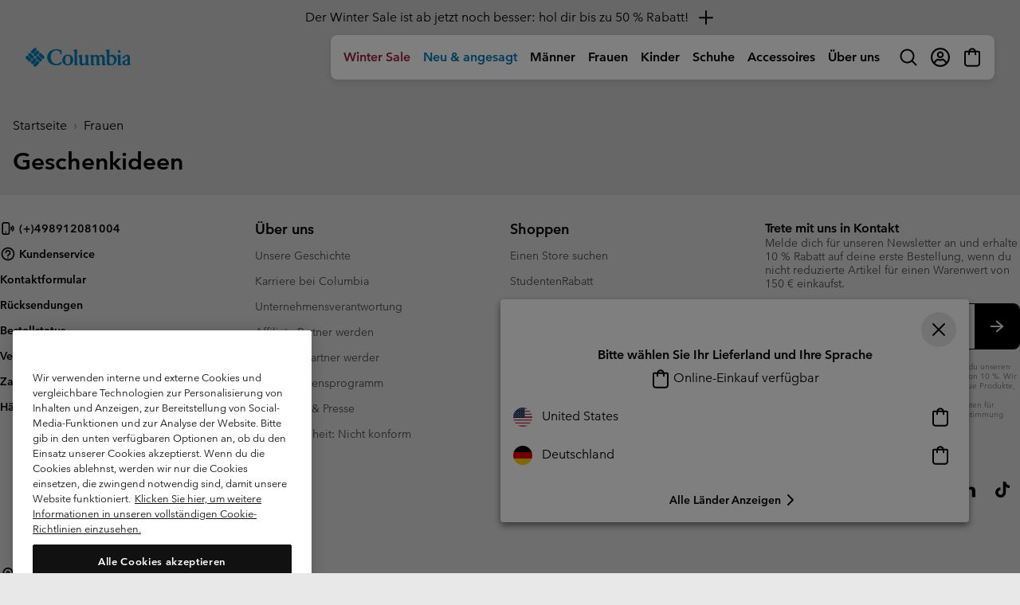

--- FILE ---
content_type: text/html
request_url: https://tzm.px-cloud.net/ns?c=47cd2f80-f3cd-11f0-bfba-3da51c02a40f
body_size: 172
content:
Pm65fPBJmYDH8k84jLiyDD_dk3-0ATI2c2KZT9y0piFlfnAvROKKqicOty5IHLy-kW4_lEGgfk50seoPTb_iYKcyaLrz0eS-mi0M_hih0ZGRc7YIEYzT0iMLDoXwv_FQAwpwndMiBzU9CGiexspcBpqHWyPgByIYsU0RAbzRhUdG

--- FILE ---
content_type: text/javascript; charset=utf-8
request_url: https://p.cquotient.com/pebble?tla=bcpx-Columbia_DE&activityType=viewPage&callback=CQuotient._act_callback0&cookieId=abwlQMIHvvzBES5q1kWTpZlSkj&realm=BCPX&siteId=Columbia_DE&instanceType=prd&referrer=&currentLocation=https%3A%2F%2Fwww.columbiasportswear.de%2FDE%2Fc%2Fgeschenke-guide-damen&ls=true&_=1768672348756&v=v3.1.3&fbPixelId=__UNKNOWN__&json=%7B%22cookieId%22%3A%22abwlQMIHvvzBES5q1kWTpZlSkj%22%2C%22realm%22%3A%22BCPX%22%2C%22siteId%22%3A%22Columbia_DE%22%2C%22instanceType%22%3A%22prd%22%2C%22referrer%22%3A%22%22%2C%22currentLocation%22%3A%22https%3A%2F%2Fwww.columbiasportswear.de%2FDE%2Fc%2Fgeschenke-guide-damen%22%2C%22ls%22%3Atrue%2C%22_%22%3A1768672348756%2C%22v%22%3A%22v3.1.3%22%2C%22fbPixelId%22%3A%22__UNKNOWN__%22%7D
body_size: 270
content:
/**/ typeof CQuotient._act_callback0 === 'function' && CQuotient._act_callback0([{"k":"__cq_uuid","v":"abwlQMIHvvzBES5q1kWTpZlSkj","m":34128000},{"k":"__cq_seg","v":"0~0.00!1~0.00!2~0.00!3~0.00!4~0.00!5~0.00!6~0.00!7~0.00!8~0.00!9~0.00","m":2592000}]);